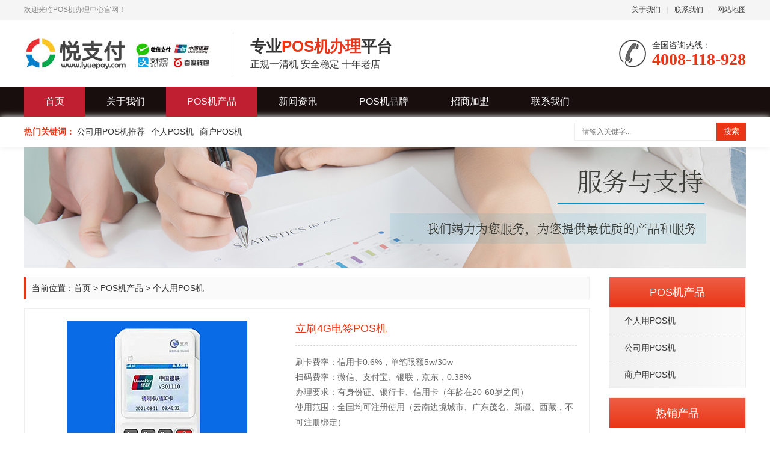

--- FILE ---
content_type: text/html
request_url: http://www.lyuepay.com/products/geren/5658.html
body_size: 9220
content:
<!DOCTYPE html>
<html lang="zh-CN">
<head>
<meta charset="UTF-8">
<meta http-equiv="X-UA-Compatible" content="IE=Edge">
<meta name="renderer" content="webkit|ie-comp|ie-stand" />
<meta name="viewport" content="width=device-width, initial-scale=1.0, maximum-scale=1.0, user-scalable=0">
<meta http-equiv="Cache-Control" content="no-transform"/>
<meta name="applicable-device" content="pc">
<meta name="MobileOptimized" content="width"/>
<meta name="HandheldFriendly" content="true"/>
<title>立刷4G电签POS机_银联POS机_银联微信支付宝刷卡POS机_智能POS机_移动POS机办理安装——北京悦支付</title>
<meta name="keywords" content="" />
<meta name="description" content="刷卡费率：信用卡0.6%，单笔限额5w/30w<br />
扫码费率：微信、支付宝、银联，京东，0.38%<br />
办理要求：有身份证、银行卡、信用卡（年龄在20-60岁之间）<br />
使用范围：全国均可注册使用（云南边境城市、广东茂名、新疆、西藏，不可注册绑定）<br />
机器费用：12" />
<link href="/skin/default/images/index.ico" rel="shortcut icon" type="image/x-icon" />
<link rel="stylesheet" href="/skin/default/css/animate.min.css">
<link rel="stylesheet" href="/skin/default/css/swiper.min.css">
<link rel="stylesheet" href="/skin/default/css/yunu.css">
<script src="/skin/default/js/jquery.min.js"></script>
<script src="/skin/default/js/swiper.min.js"></script>
<script src="/skin/default/js/yunu.js"></script>
</head>
<body>
<div class="header">
  <div class="topbar">
    <div class="container">
      <ul>
        <li><a href="/about/">关于我们</a></li>
        <li class="pipe">|</li>
        <li><a href="/contact/">联系我们</a></li>
        <li class="pipe">|</li>
        <li><a href="/sitemap.xml">网站地图</a></li>
      </ul>
      <span>欢迎光临POS机办理中心官网！</span> </div>
  </div>
  <div class="container clearfix"> <a href="javascript:;" class="menu-btn"><span></span></a>
    <div class="logo img-center"><a href="/" title="POS机办理中心"><img src="/skin/default/images/yinlian.png" alt="POS机办理中心"></a></div>
    <div class="text"><strong>专业<span>POS机办理</span>平台</strong>正规一清机 安全稳定 十年老店</div>
    <div class="tel">全国咨询热线：<strong>4008-118-928</strong></div>
  </div>
  <div class="nav">
    <div class="container">
      <ul>		
 <li class=""><a href="/">首页</a></li>
         <li class=""><a href="/about/" title="关于我们">关于我们</a></li>
         <li class="active"><a href="/products/" title="POS机产品">POS机产品</a></li>
         <li class=""><a href="/news/" title="新闻资讯">新闻资讯</a></li>
         <li class=""><a href="/brand/" title="POS机品牌">POS机品牌</a></li>
         <li class=""><a href="/join/" title="招商加盟">招商加盟</a></li>
         <li class=""><a href="/contact/" title="联系我们">联系我们</a></li>
       
      </ul>
    </div>
  </div>
</div>
<div class="yunu-sou">
  <div class="container clearfix">
    <div class="hot"> <strong>热门关键词：</strong> <a href="/products/gongsi/">公司用POS机推荐</a><a href="/products/geren/">个人POS机</a><a href="/products/shanghu/">商户POS机</a> </div>
    <div class="hform">
      <form action="/search/" method="post">
        <input type="text" name="key" placeholder="请输入关键字...">
        <button type="submit">搜索</button>
      </form>
    </div>
  </div>
</div>
<div class="banner-sub img-center"> <img src="/skin/default/images/d2b67724b57189b68fa6f8f172bcbc49.jpg"> </div>
<div class="container clearfix">
    <div class="ct2-sd ct2-sd-right">
        <div class="panel-sd">
            <div class="tit">POS机产品</div>
            <ul class="lanmu">
            <li><a href="/products/geren/">个人用POS机</a></li><li><a href="/products/gongsi/">公司用POS机</a></li><li><a href="/products/shanghu/">商户用POS机</a></li>            </ul>
        </div>
        <div class="panel-sd">
            <div class="tit">热销产品</div>
            <ul class="list-3">
                  
                 
                <li> <a href="/products/shanghu/5714.html"  title="瑞银信传统大POS机">
                  <div class="img-center"><img src="/d/file/p/2022/07-06/7fd9704ba7e3593b723b894a3e0353eb.jpg"  alt=""></div>
                  <div class="text">瑞银信传统大POS机</div>
                  </a> 
                </li> 
                 
                <li> <a href="/products/geren/7098.html"  title="金小宝电签版POS机">
                  <div class="img-center"><img src="/d/file/p/2022/07-28/fba4a5f4a74b3c670c12b447745b9294.jpg"  alt=""></div>
                  <div class="text">金小宝电签版POS机</div>
                  </a> 
                </li> 
                 
                <li> <a href="/products/geren/7684.html"  title="乐刷出小票大POS机">
                  <div class="img-center"><img src="/d/file/p/2023/12-20/17bfb4d8eba4647e340c09cc494b1558.jpg"  alt=""></div>
                  <div class="text">乐刷出小票大POS机</div>
                  </a> 
                </li> 
                	
            </ul>
        </div>
        <div class="panel-sd">
            <div class="tit">POS机办理常见问题</div>
            <div class="contact-sd">
                  
                 
                <p> 
                	<a href="/posji-9-262.html"  title="对接支付通道，收受好处费150余万，某支付公司负责人被判刑！涉及2家持牌机构">对接支付通道，收受好处费150余万，某支付公司负责人被判刑！涉及2家持牌机构 </a> 
                </p> 
                 
                <p> 
                	<a href="/posji-9-263.html"  title="监管部门发布POS欺诈风险提示！">监管部门发布POS欺诈风险提示！ </a> 
                </p> 
                 
                <p> 
                	<a href="/posji-9-273.html"  title="拉卡拉POS机可靠吗？拉卡拉售后怎么样？">拉卡拉POS机可靠吗？拉卡拉售后怎么样？ </a> 
                </p> 
                 
                <p> 
                	<a href="/posji-9-274.html"  title="通联支付党员先行，帮助卫生防疫保卫战！">通联支付党员先行，帮助卫生防疫保卫战！ </a> 
                </p> 
                 
                <p> 
                	<a href="/posji-9-308.html"  title="招行，浦发两家信用卡中心被处罚40万">招行，浦发两家信用卡中心被处罚40万 </a> 
                </p> 
                 
                <p> 
                	<a href="/posji-9-326.html"  title="POS机申请办理要钱吗办理费用多少？">POS机申请办理要钱吗办理费用多少？ </a> 
                </p> 
                 
                <p> 
                	<a href="/posji-9-360.html"  title="拉卡拉电签POS机显示错误代码411109，应该如何解决">拉卡拉电签POS机显示错误代码411109，应该如何解决 </a> 
                </p> 
                 
                <p> 
                	<a href="/posji-9-425.html"  title="拉卡拉pos机结算单怎么补打">拉卡拉pos机结算单怎么补打 </a> 
                </p> 
                 
                <p> 
                	<a href="/posji-9-522.html"  title="立刷POS机暂不支持的省市地区">立刷POS机暂不支持的省市地区 </a> 
                </p> 
                 
                <p> 
                	<a href="/posji-9-527.html"  title="30粒芝麻修复一次涨多少分">30粒芝麻修复一次涨多少分 </a> 
                </p> 
                	
            </div>
        </div>
        <div class="panel-sd">
            <div class="tit">联系我们</div>
            <div class="contact-sd">
                <h4>POS机办理中心</h4>
                <p style="font-size:18px;font-weight:bolder;">全国免费咨询热线：400-8118-928</p>
                <p>北京销售电话：18910340839</p>
                <p>天津销售电话：18920753577</p>
                <p>北京总部地址：北京市朝阳区建国路88号soho现代城1号楼1109室</p>
                <p>天津地址：天津南开区卫津路财富大厦B704室和B903室</p>
            </div>
        </div>
    </div>
    <div class="ct2-mn ct2-mn-left">
        <div class="position">当前位置：<a href="/">首页</a>&nbsp;>&nbsp;<a href="/products/">POS机产品</a>&nbsp;>&nbsp;<a href="/products/geren/">个人用POS机</a></div>
        <div class="mn-box">
            <div class="yunu-showcase clearfix">
        <div class="pc-slide">
          <div class="view">
            <div class="swiper-container swiper-container-horizontal">
              <div class="swiper-wrapper">
                <div class="swiper-slide img-center">
                  <div class="imgauto"> <img src="/d/file/p/2022/07-06/068b4db7f8e371e79c0078b4f09f6d41.jpg" rel="立刷4G电签POS机" class="jqzoom" /> </div>
                </div>               
              </div>
            </div>
          </div>
        </div>
        <div class="yunu-showcase-info">
          <h1 class="protit">立刷4G电签POS机</h1>
          <p>刷卡费率：信用卡0.6%，单笔限额5w/30w<br />
扫码费率：微信、支付宝、银联，京东，0.38%<br />
办理要求：有身份证、银行卡、信用卡（年龄在20-60岁之间）<br />
使用范围：全国均可注册使用（云南边境城市、广东茂名、新疆、西藏，不可注册绑定）<br />
机器费用：12</p>
          <div class="tel"><a href="tel:4008118928" class="btn">立即咨询：4008-118-928</a></div>
        </div>
      </div>
      <div class="cp-content-tit"><span>产品详情</span></div>
      <div class="content-body"><span style="font-size:18px;"><span style="font-family:arial,helvetica,sans-serif;"><strong><span style="color:#0000ff;">刷卡费率：</span>信用卡0.6%</strong>，单笔限额5w/30w<br /><strong><span style="color:#0000ff;">扫码费率：</span></strong>微信、支付宝、银联，京东，0.38%<br /><span style="color:#0000ff;"><strong>办理要求：</strong></span>有身份证、银行卡、信用卡（年龄在20-60岁之间）<br /><span style="color:#0000ff;"><strong>使用范围：</strong></span>全国均可注册使用（云南边境城市、广东茂名、新疆、西藏，不可注册绑定）<br /><span style="color:#0000ff;"><span style="font-family:arial,helvetica,sans-serif;"><span style="font-size:18px;"><strong>机器费用：</strong></span></span></span><span style="font-family:arial,helvetica,sans-serif;"><span style="font-size:18px;"><strong>120</strong></span></span></span></span><span style="font-size:18px;"><span style="font-family:arial,helvetica,sans-serif;"><span style="font-family:arial,helvetica,sans-serif;"><span style="font-size:18px;"><strong><span style="color:#000000;"><span style="font-family:arial,helvetica,sans-serif;"><span style="font-size:18px;"><span style="font-family:arial,helvetica,sans-serif;"><span style="font-size:18px;">元，开通30天内刷5k以上，120元退，机器不花钱。</span></span></span></span></span></strong></span></span></span></span>
<div style="text-align: center;"><span style="font-size:18px;"><span style="font-family:arial,helvetica,sans-serif;"><img alt="立刷4G电签POS机" src="/d/file/p/2022/07-06/c4275f10f12ce578f56eb989ca6e239c.jpg" /></span></span></div>
<p><span style="font-size:18px;"><strong>如何联系办理？</strong></span></p><span style="font-size:18px;"><span style="font-family:arial,helvetica,sans-serif;"><strong><span style="color:#0000ff;">详询本站客服 </span> 下单，</strong>寄过去，自己上传开通实名认证开通机器正常使用。</span></span></div>
      <div style="margin:20px 0;">本文链接：<a href="/products/geren/5658.html">http://www.lyuepay.com/products/geren/5658.html</a>立刷4G电签POS机<p>如需办理POS机请添加微信：<span><a href="tel:18910340839"   style="color: #f00;font-weight: bold;">18910340839</a></span> 欢迎你的来电交流！关于：<a href="/products/geren/5658.html">立刷4G电签POS机</a>的信息，请拨打免费电话：<span><a href="tel:4008118928"   style="color: #f00;font-weight: bold;">4008-118-928</a></span> 进行沟通咨询！</p>
      </div>
      <ul class="content-exp">
        <li><span>上一篇：</span><a href='/products/geren/5657.html'>拉卡拉好拓客4G电签</a></li>
        <li><span>下一篇：</span><a href='/products/geren/5659.html'>乐刷4G电签</a></li>
      </ul>
    </div>
    <div class="yunu-link">
      <h4>相关服务 <small>/ service</small></h4>
      <ul class="clearfix">
        <li><a href="/products/geren/5658.html">立刷4G电签POS机品牌</a></li>
        <li><a href="/products/geren/5658.html">立刷4G电签POS机报价</a></li>
        <li><a href="/products/geren/5658.html">立刷4G电签POS机哪家好</a></li>
        <li><a href="/products/geren/5658.html">立刷4G电签POS机办理</a></li>
      </ul>
    </div>
        <div class="panel-mn">
            <div class="tit">推荐资讯</div>
            <div class="bd">
                <ul class="list-5 clearfix">
                  
                 
                <li><a href="/posji-7-7622.html">收钱吧二维码收款牌</a>
                <p> 	收钱吧二维码收款牌	二维码牌作为市面上第一台真正意义上服务于二维码支付的终端设备，一个收钱吧二维码牌可以支持支付宝、微信、京东支付、云闪付等市面上主流的付款二维码。旧款码牌设计的出发点在好扫好用，而新码...</p></li>
                 
                <li><a href="/posji-7-7624.html">收钱吧微信支付不了</a>
                <p> 	收钱吧微信支付不了	1、微信零钱账户余额不足。	2、微信系统故障，需要升级或者内存不足导致的支付失败。	3、微信自身支付额度用完了会造成支付失败。	4、微信支付功能受限，若因为违规被封，那么需要等被解封之后才能进...</p></li>
                 
                <li><a href="/posji-7-7645.html">收钱吧收款码牌申请</a>
                <p> 	收钱吧收款码牌申请	1、打开收钱吧客户端，&quot;注册&amp;ldquo;输入手机号码。	2、输入手机号码，然后获取验证码，输入验证码及登录密码。	3、邀请码可以在线申请，或咨询当地代理商，点击没有邀请码，点击在线申请输入商户资料。	4、...</p></li>
                 
                <li><a href="/posji-7-7691.html">收钱吧审批慢</a>
                <p> 	收钱吧审批慢	提交的时间不同审核的时长不一样，工作时间提交会比休息时间审核的时间短一点。新代理刚开始开通商户也会比老代理开通的时间长，开户的数量越多收钱吧对你的信耐值越高，也比较容易通过。确定资料没有错误...</p></li>
                 
                <li><a href="/posji-7-7692.html">收钱吧审核失败</a>
                <p> 	收钱吧审核失败	1、真实性审核失败通常是经营场所照片不合规，一般表现为门头照不清晰、室内物料没有展现、或者室外场景无法判断是否是同一家。	2、像一些别的比如上传的照片不清晰、身份证信息不是法人的、个体户的...</p></li>
                 
                <li><a href="/posji-7-7705.html">收钱吧产品有哪些</a>
                <p> 	 收钱吧产品有哪些 	现在收钱吧的产品已经有收款码、APP，pc端软件，智能pos，API、扫码王、云喇叭等等。	 收钱 包智能POS简介 	收钱吧智能POS是一款收款神器，可装各种APP，特别推荐酒店、服装店、建材店、餐饮店、社区商店...</p></li>
                 
                <li><a href="/posji-7-7723.html">收钱吧牌照</a>
                <p> 	收钱吧牌照	收钱吧属于第四方支付。第四方支付是相对第三方而言的，作为对第三方支付平台服务的拓展。第三方支付介于银行和商户之间，而第四方支付是介于第三方支付和商户之间，没有支付许可牌照的限制。第四方支付融合...</p></li>
                 
                <li><a href="/posji-7-7731.html">收钱吧成立时间</a>
                <p> 	 收钱吧成立时间 	2014年12月，收钱吧正式上线，开创了中国移动支付市场&amp;ldquo;一站式收款&amp;rdquo;时代，并成功研发了&amp;ldquo;收钱吧扫码王&amp;rdquo;等全场景智能收款设备，产品获得多项国家专利。	喔噻创立于2013年中，总部设在...</p></li>
                 
                <li><a href="/posji-7-7732.html">收钱吧聚合二维码</a>
                <p> 	收钱吧聚合二维码	聚合支付平台融合了几大第三方电子支付平台的支付方式，例如京东支付、微信支付、百度钱包等许多主流的第三方支付平台。让不同支付渠道的二维码集合成同一个二维码，用户只需要扫这一个二维码就可以...</p></li>
                 
                <li><a href="/posji-7-7763.html">收钱吧saas服务</a>
                <p> 	收钱吧saas服务	1.上海喔噻互联网科技有限公司是收钱吧的母公司，成立于2013年。经过一年发展，到2014年，喔噻科技的成长速度仍然较慢。据了解，喔噻科技的成立初衷是为小微商户服务，提出的企业愿景是&amp;ldquo;智慧的商业&amp;rdq...</p></li>
                	       
                </ul>
            </div>
        </div>
        <div class="panel-mn">
            <div class="tit">推荐报道</div>
            <div class="bd">
                <ul class="list-5 clearfix">
                  
                 
                <li><a href="/posji-8-29.html">海科刷新支付POS机新疆可以使用吗？</a>
                <p>                    北京海科融通支付服务有限公司成立于2001年4月，注册资本2.558亿元，是从事金融电子支付和信息安全领域相关产品研发、生产、销售的综合性高新技术企业，持有中国人民银行颁发的全国范围内银行卡收单业...</p></li>
                 
                <li><a href="/posji-8-39.html">个人办理pos机合法吗？</a>
                <p>                    个人能不能办理pos机？可以。全民经商的时代，没有一个pos机就显的有些落伍了，你也许会说你有支付宝、微信，但是支付和微信是没法通用，但是pos机一般都可以把两者的功能兼并。也即是你不管是用支付宝还...</p></li>
                 
                <li><a href="/posji-8-47.html">付临门云小宝注册流程及注意事项</a>
                <p>                    付临门云小宝电签POS机是付临门POS机的电签版POS机，采用双通道双费率，正常到账不加3，是一款非常好用的POS机产品。今天有客户咨询POS机办理小编问能不能整理一份云小宝电签POS机的注册激活流程，没问...</p></li>
                 
                <li><a href="/posji-8-55.html">拉卡拉POS机需要信用卡认证吗？</a>
                <p>                    很多人使用拉卡拉POS机就是因为它办理的流程简单，费率稳定不跳码，可以养卡提额，但是对于要绑定信用卡很多人理解不了的，害怕泄露个人信息，其实这是有原因的，针对这些问题S将会在下文中为大家做详细解答...</p></li>
                 
                <li><a href="/posji-8-60.html">银盛通EPOS机安全可靠吗？</a>
                <p>                    银盛通POS机是银盛支付的一清机产品，此产品一直以稳定著称，当然从POS机办理小编的刷卡经验来看，银盛通的POS机是相当稳定靠谱的，今天就结合自己的经验来分享下银盛通POS机安全吗？真实的刷卡经验告诉你...</p></li>
                 
                <li><a href="/posji-8-69.html">办理拉卡拉POS机需要注意哪些细节？</a>
                <p>                    在现实生活当中，很多人为了做生意基本上都希望能够拥有一台POS机，而大家在选择这些POS机的时候，可能都会考虑到大家的品牌。拉卡拉POS机在市场上确实也是比较出名的，他们的信用系统做的非常好，在网上...</p></li>
                 
                <li><a href="/posji-8-170.html">金中宝POS机是正规一清机吗？</a>
                <p>                    现代金融控股有限公司是经国务院批准设立的股份制企业，注册资本10亿元人民币，总资产近600亿元。公司总部位于北京，在全国拥有20余家分公司。公司目前设立了华北、华东、华南、西南四大管理中心，为客...</p></li>
                 
                <li><a href="/posji-8-192.html">乐刷电签POS机是正规公司产品吗？</a>
                <p>                    都说乐刷电签优势那么多，那么乐刷电签在使用过程中靠谱吗？会不会没有想象的那样的效果，或者来说乐刷电签就是骗人的，连真实性都达不到，所以乐刷电签在使用过程中到底如何，能不能达到要求，这才是我们最想...</p></li>
                 
                <li><a href="/posji-8-222.html">POS机刷卡结算失败的原因和解决办法</a>
                <p>                    有时咱们使用POS机刷卡，可能会碰到刷卡操作的方式明明是对的，但是就是结算不了，多次尝试了之后，还是出现结算失败，那么这是什么原因呢？碰到这种情况该怎么办呢？相信这些都是用户比较关心的问题，那么，下面...</p></li>
                 
                <li><a href="/posji-8-253.html">什么是pos机非接？</a>
                <p>                    今天，南京POS机办理小编带大家了解玩转信用卡和POS机的一些基础知识：什么是pos机非接？一般说pos机带非接功能，意思是说支持带有芯片的银行卡可以在带有非接触式读取功能的pos机上使用。此种功能涉及...</p></li>
                	       
                </ul>
            </div>
        </div>
        <div class="panel-mn">
            <div class="tit">推荐产品</div>
            <div class="bd">
                <ul class="list-6 clearfix">
                  
                  
                <li> 
                    <a href="/products/geren/5664.html"  title="拉卡拉考拉超收">
                    <div class="img-cover"><span style="background-image: url(/d/file/p/2022/07-06/d43b17fe50d26c4b06fc9ade14349fcf.jpg);"></span></div>
                    <div class="text">
                      <h4>拉卡拉考拉超收</h4>
                    </div>
                    </a> 
                </li>
                  
                <li> 
                    <a href="/products/shanghu/7062.html"  title="拉卡拉智能POS">
                    <div class="img-cover"><span style="background-image: url(/d/file/p/2022/07-27/c7cdfda8a46ea633c44fbca75e8e9c1b.png);"></span></div>
                    <div class="text">
                      <h4>拉卡拉智能POS</h4>
                    </div>
                    </a> 
                </li>
                  
                <li> 
                    <a href="/products/shanghu/7070.html"  title="通联智能POS">
                    <div class="img-cover"><span style="background-image: url(/d/file/p/2022/07-27/853200da609a5d15857ab66c54f73b6e.png);"></span></div>
                    <div class="text">
                      <h4>通联智能POS</h4>
                    </div>
                    </a> 
                </li>
                  
                <li> 
                    <a href="/products/gongsi/7089.html"  title="海科融通商户版P63">
                    <div class="img-cover"><span style="background-image: url(/d/file/p/2022/07-28/a8365328bb6ca3d730ccdd28ef42900f.jpg);"></span></div>
                    <div class="text">
                      <h4>海科融通商户版P63</h4>
                    </div>
                    </a> 
                </li>
                	           
                </ul>
            </div>
        </div>
    </div>
</div>
<div class="footer">
    <div class="footer-link">
        <div class="container"> 
            <a href="/">首页</a>
            <span>|</span><a href="/about/">关于我们</a><span>|</span><a href="/products/">POS机产品</a><span>|</span><a href="/news/">新闻资讯</a><span>|</span><a href="/brand/">POS机品牌</a><span>|</span><a href="/join/">招商加盟</a><span>|</span><a href="/contact/">联系我们</a>        </div>
    </div>
    <div class="container clearfix">
        <div class="footer-logo img-center"><img src="/skin/default/images/yinlian1.png" /></div>
        <div class="footer-info">
            <p>服务办理热线：<a href="tel:4008-118-928">4008-118-928</a></p>
            <p>谷骐科技有限公司</p>
            <p><a href="https://beian.miit.gov.cn/" target="_blank" rel="nofollow">津ICP备18001702号</a> 版权所有 © <script>document.write(new Date().getFullYear())</script> POS机办理中心 保留所有权利 </p>
            <p>我们从事POS机办理行业已经十年有余，我们只办理正规的一清品牌机，安全稳定，请您放心！</p>
        </div>
        <div class="footer-ewm">
            <div class="img-center"><img src="/skin/default/images/geren.png" /></div>
            扫一扫添加微信
        </div>
      </div>
    </div>
    <div class="yunu-footer-fix">
      <ul class="clearfix">
          <li><a href="/"><i class="i4"></i>网站首页</a></li>
          <li><a href="/products/"><i class="i2"></i>POS机产品</a></li>
          <li><a href="/brand/"><i class="i3"></i>POS机品牌</a></li>
          <li><a href="tel:4008-118-928"><i class="i1"></i>电话咨询</a></li>
      </ul>
    </div> 
</div> 
<script src="/skin/default/js/jquery.js"></script> 
<script>
var _hmt = _hmt || [];
(function() {
  var hm = document.createElement("script");
  hm.src = "https://hm.baidu.com/hm.js?77a01fa0074b7fd543bd9c4c0dd0fd64";
  var s = document.getElementsByTagName("script")[0]; 
  s.parentNode.insertBefore(hm, s);
})();
</script>

<script>

    var banner = new Swiper('.banner', {

        navigation: {

            prevEl: '.banner .swiper-button-prev',

            nextEl: '.banner .swiper-button-next'

        },

        pagination: {

            el: '.banner .swiper-pagination',

            clickable: true

        }

    });

    

    $('.nav li').eq(0).addClass('active');



    $('#marquee').kxbdMarquee({direction: 'up', isEqual: false, scrollDelay: 50});



    tabsSwiper('.prd-menu', '.prd-con');

    tabsSwiper('.news-menu', '.news-con');

    function tabsSwiper(menu, con) {

        var swiper = new Swiper(con, {

            speed: 500,

            spaceBetween: 20,

            on: {

                slideChangeTransitionStart: function () {

                    $(menu).find('li').eq(this.activeIndex).addClass('active').siblings().removeClass('active');

                }

            }

        });

        $(menu).on('click', 'li', function (e) {

            $(this).addClass('active').siblings().removeClass('active');

            swiper.slideTo($(this).index());

        });

    }

    new WOW().init();
</script>
</body>
</html>

--- FILE ---
content_type: application/javascript
request_url: http://www.lyuepay.com/skin/default/js/yunu.js
body_size: 873
content:
$(function () {


    $('.menu-btn').on('click', function () {
        $('.header').find('.nav').toggle();
    });

    $('.sc-btn').on('click', function () {
        $('.header').find('.sc-form').toggle();
    });

    if ($(window).width() > 991) {
        $('.dropdown').hover(function () {
            $(this).addClass('open');
        }, function () {
            $(this).removeClass('open');
        });
    } else {
        $('.dropdown').find('.arr').on('click', function () {
            $(this).parent().toggleClass('open');
        });
    }

    $('.lanmu').find('.arr').on('click', function () {
        $(this).parent().toggleClass('open');
    });

    $('.yunu-sou').find('form').submit(function () {
        var val = $(this).find('input').val();
        if (!val) {
            alert('请输入关键词');
            return false
        }
    });

    // 右侧滑动返回顶部
    var time;
    var $kefu = $('.kefu');
    var $c = $kefu.find('#kefu');
    $kefu.css({
        'marginTop': -($kefu.height() / 2)
    });
    $c.find('li').on({
        'mouseenter': function () {
            var scope = this;
            time = setTimeout(function () {
                var divDom = $(scope).children('div');
                var maxWidth = divDom.width();
                $(scope).stop().animate({
                    left: 77 - maxWidth
                }, 'normal', function () {
                    var pic = $(scope).find('.kefu-weixin-pic');
                    if (pic.length > 0) {
                        pic.show();
                    }
                });
            }, 100);
        },
        'mouseleave': function () {
            var pic = $(this).find('.kefu-weixin-pic');
            if (pic.length > 0) {
                pic.hide();
            }
            clearTimeout(time);
            $(this).stop().animate({
                left: 0
            }, 'normal', function () {
            });
        }
    });
    $(window).scroll(function () {
        var scrollTop = document.documentElement.scrollTop || window.pageYOffset || document.body.scrollTop;
        var eltop = $c.find('.kefu-ftop');
        if (scrollTop > 0) {
            eltop.show();
        } else {
            eltop.hide();
        }
    });
    $c.find('.kefu-ftop').click(function () {
        var scrollTop = document.documentElement.scrollTop || window.pageYOffset || document.body.scrollTop;
        if (scrollTop > 0) {
            $('html,body').animate({
                scrollTop: 0
            }, 'slow');
        }
    });


});
